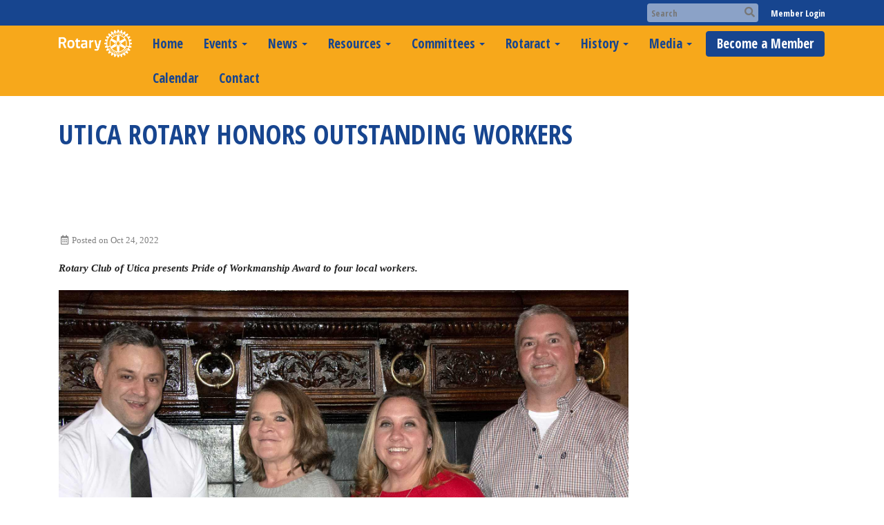

--- FILE ---
content_type: text/css; charset=utf-8
request_url: https://fonts.googleapis.com/css2?family=IBM+Plex+Sans:ital,wght@0,100;0,200;0,300;0,400;0,500;0,600;0,700;1,100;1,200;1,300;1,400;1,500;1,600;1,700&display=swap
body_size: 555
content:
/* cyrillic-ext */
@font-face {
  font-family: 'IBM Plex Sans';
  font-style: italic;
  font-weight: 100;
  font-stretch: 100%;
  font-display: swap;
  src: url(https://fonts.gstatic.com/s/ibmplexsans/v23/zYXxKVElMYYaJe8bpLHnCwDKhdTEG46kmUZQCX598fQbGYnYAKRjdNS7Iw.woff2) format('woff2');
  unicode-range: U+0460-052F, U+1C80-1C8A, U+20B4, U+2DE0-2DFF, U+A640-A69F, U+FE2E-FE2F;
}
/* cyrillic */
@font-face {
  font-family: 'IBM Plex Sans';
  font-style: italic;
  font-weight: 100;
  font-stretch: 100%;
  font-display: swap;
  src: url(https://fonts.gstatic.com/s/ibmplexsans/v23/zYXxKVElMYYaJe8bpLHnCwDKhdTEG46kmUZQCX598fQbGYDYAKRjdNS7Iw.woff2) format('woff2');
  unicode-range: U+0301, U+0400-045F, U+0490-0491, U+04B0-04B1, U+2116;
}
/* greek */
@font-face {
  font-family: 'IBM Plex Sans';
  font-style: italic;
  font-weight: 100;
  font-stretch: 100%;
  font-display: swap;
  src: url(https://fonts.gstatic.com/s/ibmplexsans/v23/zYXxKVElMYYaJe8bpLHnCwDKhdTEG46kmUZQCX598fQbGYfYAKRjdNS7Iw.woff2) format('woff2');
  unicode-range: U+0370-0377, U+037A-037F, U+0384-038A, U+038C, U+038E-03A1, U+03A3-03FF;
}
/* vietnamese */
@font-face {
  font-family: 'IBM Plex Sans';
  font-style: italic;
  font-weight: 100;
  font-stretch: 100%;
  font-display: swap;
  src: url(https://fonts.gstatic.com/s/ibmplexsans/v23/zYXxKVElMYYaJe8bpLHnCwDKhdTEG46kmUZQCX598fQbGYvYAKRjdNS7Iw.woff2) format('woff2');
  unicode-range: U+0102-0103, U+0110-0111, U+0128-0129, U+0168-0169, U+01A0-01A1, U+01AF-01B0, U+0300-0301, U+0303-0304, U+0308-0309, U+0323, U+0329, U+1EA0-1EF9, U+20AB;
}
/* latin-ext */
@font-face {
  font-family: 'IBM Plex Sans';
  font-style: italic;
  font-weight: 100;
  font-stretch: 100%;
  font-display: swap;
  src: url(https://fonts.gstatic.com/s/ibmplexsans/v23/zYXxKVElMYYaJe8bpLHnCwDKhdTEG46kmUZQCX598fQbGYrYAKRjdNS7Iw.woff2) format('woff2');
  unicode-range: U+0100-02BA, U+02BD-02C5, U+02C7-02CC, U+02CE-02D7, U+02DD-02FF, U+0304, U+0308, U+0329, U+1D00-1DBF, U+1E00-1E9F, U+1EF2-1EFF, U+2020, U+20A0-20AB, U+20AD-20C0, U+2113, U+2C60-2C7F, U+A720-A7FF;
}
/* latin */
@font-face {
  font-family: 'IBM Plex Sans';
  font-style: italic;
  font-weight: 100;
  font-stretch: 100%;
  font-display: swap;
  src: url(https://fonts.gstatic.com/s/ibmplexsans/v23/zYXxKVElMYYaJe8bpLHnCwDKhdTEG46kmUZQCX598fQbGYTYAKRjdNQ.woff2) format('woff2');
  unicode-range: U+0000-00FF, U+0131, U+0152-0153, U+02BB-02BC, U+02C6, U+02DA, U+02DC, U+0304, U+0308, U+0329, U+2000-206F, U+20AC, U+2122, U+2191, U+2193, U+2212, U+2215, U+FEFF, U+FFFD;
}
/* cyrillic-ext */
@font-face {
  font-family: 'IBM Plex Sans';
  font-style: italic;
  font-weight: 200;
  font-stretch: 100%;
  font-display: swap;
  src: url(https://fonts.gstatic.com/s/ibmplexsans/v23/zYXxKVElMYYaJe8bpLHnCwDKhdTEG46kmUZQCX598fQbGYnYAKRjdNS7Iw.woff2) format('woff2');
  unicode-range: U+0460-052F, U+1C80-1C8A, U+20B4, U+2DE0-2DFF, U+A640-A69F, U+FE2E-FE2F;
}
/* cyrillic */
@font-face {
  font-family: 'IBM Plex Sans';
  font-style: italic;
  font-weight: 200;
  font-stretch: 100%;
  font-display: swap;
  src: url(https://fonts.gstatic.com/s/ibmplexsans/v23/zYXxKVElMYYaJe8bpLHnCwDKhdTEG46kmUZQCX598fQbGYDYAKRjdNS7Iw.woff2) format('woff2');
  unicode-range: U+0301, U+0400-045F, U+0490-0491, U+04B0-04B1, U+2116;
}
/* greek */
@font-face {
  font-family: 'IBM Plex Sans';
  font-style: italic;
  font-weight: 200;
  font-stretch: 100%;
  font-display: swap;
  src: url(https://fonts.gstatic.com/s/ibmplexsans/v23/zYXxKVElMYYaJe8bpLHnCwDKhdTEG46kmUZQCX598fQbGYfYAKRjdNS7Iw.woff2) format('woff2');
  unicode-range: U+0370-0377, U+037A-037F, U+0384-038A, U+038C, U+038E-03A1, U+03A3-03FF;
}
/* vietnamese */
@font-face {
  font-family: 'IBM Plex Sans';
  font-style: italic;
  font-weight: 200;
  font-stretch: 100%;
  font-display: swap;
  src: url(https://fonts.gstatic.com/s/ibmplexsans/v23/zYXxKVElMYYaJe8bpLHnCwDKhdTEG46kmUZQCX598fQbGYvYAKRjdNS7Iw.woff2) format('woff2');
  unicode-range: U+0102-0103, U+0110-0111, U+0128-0129, U+0168-0169, U+01A0-01A1, U+01AF-01B0, U+0300-0301, U+0303-0304, U+0308-0309, U+0323, U+0329, U+1EA0-1EF9, U+20AB;
}
/* latin-ext */
@font-face {
  font-family: 'IBM Plex Sans';
  font-style: italic;
  font-weight: 200;
  font-stretch: 100%;
  font-display: swap;
  src: url(https://fonts.gstatic.com/s/ibmplexsans/v23/zYXxKVElMYYaJe8bpLHnCwDKhdTEG46kmUZQCX598fQbGYrYAKRjdNS7Iw.woff2) format('woff2');
  unicode-range: U+0100-02BA, U+02BD-02C5, U+02C7-02CC, U+02CE-02D7, U+02DD-02FF, U+0304, U+0308, U+0329, U+1D00-1DBF, U+1E00-1E9F, U+1EF2-1EFF, U+2020, U+20A0-20AB, U+20AD-20C0, U+2113, U+2C60-2C7F, U+A720-A7FF;
}
/* latin */
@font-face {
  font-family: 'IBM Plex Sans';
  font-style: italic;
  font-weight: 200;
  font-stretch: 100%;
  font-display: swap;
  src: url(https://fonts.gstatic.com/s/ibmplexsans/v23/zYXxKVElMYYaJe8bpLHnCwDKhdTEG46kmUZQCX598fQbGYTYAKRjdNQ.woff2) format('woff2');
  unicode-range: U+0000-00FF, U+0131, U+0152-0153, U+02BB-02BC, U+02C6, U+02DA, U+02DC, U+0304, U+0308, U+0329, U+2000-206F, U+20AC, U+2122, U+2191, U+2193, U+2212, U+2215, U+FEFF, U+FFFD;
}
/* cyrillic-ext */
@font-face {
  font-family: 'IBM Plex Sans';
  font-style: italic;
  font-weight: 300;
  font-stretch: 100%;
  font-display: swap;
  src: url(https://fonts.gstatic.com/s/ibmplexsans/v23/zYXxKVElMYYaJe8bpLHnCwDKhdTEG46kmUZQCX598fQbGYnYAKRjdNS7Iw.woff2) format('woff2');
  unicode-range: U+0460-052F, U+1C80-1C8A, U+20B4, U+2DE0-2DFF, U+A640-A69F, U+FE2E-FE2F;
}
/* cyrillic */
@font-face {
  font-family: 'IBM Plex Sans';
  font-style: italic;
  font-weight: 300;
  font-stretch: 100%;
  font-display: swap;
  src: url(https://fonts.gstatic.com/s/ibmplexsans/v23/zYXxKVElMYYaJe8bpLHnCwDKhdTEG46kmUZQCX598fQbGYDYAKRjdNS7Iw.woff2) format('woff2');
  unicode-range: U+0301, U+0400-045F, U+0490-0491, U+04B0-04B1, U+2116;
}
/* greek */
@font-face {
  font-family: 'IBM Plex Sans';
  font-style: italic;
  font-weight: 300;
  font-stretch: 100%;
  font-display: swap;
  src: url(https://fonts.gstatic.com/s/ibmplexsans/v23/zYXxKVElMYYaJe8bpLHnCwDKhdTEG46kmUZQCX598fQbGYfYAKRjdNS7Iw.woff2) format('woff2');
  unicode-range: U+0370-0377, U+037A-037F, U+0384-038A, U+038C, U+038E-03A1, U+03A3-03FF;
}
/* vietnamese */
@font-face {
  font-family: 'IBM Plex Sans';
  font-style: italic;
  font-weight: 300;
  font-stretch: 100%;
  font-display: swap;
  src: url(https://fonts.gstatic.com/s/ibmplexsans/v23/zYXxKVElMYYaJe8bpLHnCwDKhdTEG46kmUZQCX598fQbGYvYAKRjdNS7Iw.woff2) format('woff2');
  unicode-range: U+0102-0103, U+0110-0111, U+0128-0129, U+0168-0169, U+01A0-01A1, U+01AF-01B0, U+0300-0301, U+0303-0304, U+0308-0309, U+0323, U+0329, U+1EA0-1EF9, U+20AB;
}
/* latin-ext */
@font-face {
  font-family: 'IBM Plex Sans';
  font-style: italic;
  font-weight: 300;
  font-stretch: 100%;
  font-display: swap;
  src: url(https://fonts.gstatic.com/s/ibmplexsans/v23/zYXxKVElMYYaJe8bpLHnCwDKhdTEG46kmUZQCX598fQbGYrYAKRjdNS7Iw.woff2) format('woff2');
  unicode-range: U+0100-02BA, U+02BD-02C5, U+02C7-02CC, U+02CE-02D7, U+02DD-02FF, U+0304, U+0308, U+0329, U+1D00-1DBF, U+1E00-1E9F, U+1EF2-1EFF, U+2020, U+20A0-20AB, U+20AD-20C0, U+2113, U+2C60-2C7F, U+A720-A7FF;
}
/* latin */
@font-face {
  font-family: 'IBM Plex Sans';
  font-style: italic;
  font-weight: 300;
  font-stretch: 100%;
  font-display: swap;
  src: url(https://fonts.gstatic.com/s/ibmplexsans/v23/zYXxKVElMYYaJe8bpLHnCwDKhdTEG46kmUZQCX598fQbGYTYAKRjdNQ.woff2) format('woff2');
  unicode-range: U+0000-00FF, U+0131, U+0152-0153, U+02BB-02BC, U+02C6, U+02DA, U+02DC, U+0304, U+0308, U+0329, U+2000-206F, U+20AC, U+2122, U+2191, U+2193, U+2212, U+2215, U+FEFF, U+FFFD;
}
/* cyrillic-ext */
@font-face {
  font-family: 'IBM Plex Sans';
  font-style: italic;
  font-weight: 400;
  font-stretch: 100%;
  font-display: swap;
  src: url(https://fonts.gstatic.com/s/ibmplexsans/v23/zYXxKVElMYYaJe8bpLHnCwDKhdTEG46kmUZQCX598fQbGYnYAKRjdNS7Iw.woff2) format('woff2');
  unicode-range: U+0460-052F, U+1C80-1C8A, U+20B4, U+2DE0-2DFF, U+A640-A69F, U+FE2E-FE2F;
}
/* cyrillic */
@font-face {
  font-family: 'IBM Plex Sans';
  font-style: italic;
  font-weight: 400;
  font-stretch: 100%;
  font-display: swap;
  src: url(https://fonts.gstatic.com/s/ibmplexsans/v23/zYXxKVElMYYaJe8bpLHnCwDKhdTEG46kmUZQCX598fQbGYDYAKRjdNS7Iw.woff2) format('woff2');
  unicode-range: U+0301, U+0400-045F, U+0490-0491, U+04B0-04B1, U+2116;
}
/* greek */
@font-face {
  font-family: 'IBM Plex Sans';
  font-style: italic;
  font-weight: 400;
  font-stretch: 100%;
  font-display: swap;
  src: url(https://fonts.gstatic.com/s/ibmplexsans/v23/zYXxKVElMYYaJe8bpLHnCwDKhdTEG46kmUZQCX598fQbGYfYAKRjdNS7Iw.woff2) format('woff2');
  unicode-range: U+0370-0377, U+037A-037F, U+0384-038A, U+038C, U+038E-03A1, U+03A3-03FF;
}
/* vietnamese */
@font-face {
  font-family: 'IBM Plex Sans';
  font-style: italic;
  font-weight: 400;
  font-stretch: 100%;
  font-display: swap;
  src: url(https://fonts.gstatic.com/s/ibmplexsans/v23/zYXxKVElMYYaJe8bpLHnCwDKhdTEG46kmUZQCX598fQbGYvYAKRjdNS7Iw.woff2) format('woff2');
  unicode-range: U+0102-0103, U+0110-0111, U+0128-0129, U+0168-0169, U+01A0-01A1, U+01AF-01B0, U+0300-0301, U+0303-0304, U+0308-0309, U+0323, U+0329, U+1EA0-1EF9, U+20AB;
}
/* latin-ext */
@font-face {
  font-family: 'IBM Plex Sans';
  font-style: italic;
  font-weight: 400;
  font-stretch: 100%;
  font-display: swap;
  src: url(https://fonts.gstatic.com/s/ibmplexsans/v23/zYXxKVElMYYaJe8bpLHnCwDKhdTEG46kmUZQCX598fQbGYrYAKRjdNS7Iw.woff2) format('woff2');
  unicode-range: U+0100-02BA, U+02BD-02C5, U+02C7-02CC, U+02CE-02D7, U+02DD-02FF, U+0304, U+0308, U+0329, U+1D00-1DBF, U+1E00-1E9F, U+1EF2-1EFF, U+2020, U+20A0-20AB, U+20AD-20C0, U+2113, U+2C60-2C7F, U+A720-A7FF;
}
/* latin */
@font-face {
  font-family: 'IBM Plex Sans';
  font-style: italic;
  font-weight: 400;
  font-stretch: 100%;
  font-display: swap;
  src: url(https://fonts.gstatic.com/s/ibmplexsans/v23/zYXxKVElMYYaJe8bpLHnCwDKhdTEG46kmUZQCX598fQbGYTYAKRjdNQ.woff2) format('woff2');
  unicode-range: U+0000-00FF, U+0131, U+0152-0153, U+02BB-02BC, U+02C6, U+02DA, U+02DC, U+0304, U+0308, U+0329, U+2000-206F, U+20AC, U+2122, U+2191, U+2193, U+2212, U+2215, U+FEFF, U+FFFD;
}
/* cyrillic-ext */
@font-face {
  font-family: 'IBM Plex Sans';
  font-style: italic;
  font-weight: 500;
  font-stretch: 100%;
  font-display: swap;
  src: url(https://fonts.gstatic.com/s/ibmplexsans/v23/zYXxKVElMYYaJe8bpLHnCwDKhdTEG46kmUZQCX598fQbGYnYAKRjdNS7Iw.woff2) format('woff2');
  unicode-range: U+0460-052F, U+1C80-1C8A, U+20B4, U+2DE0-2DFF, U+A640-A69F, U+FE2E-FE2F;
}
/* cyrillic */
@font-face {
  font-family: 'IBM Plex Sans';
  font-style: italic;
  font-weight: 500;
  font-stretch: 100%;
  font-display: swap;
  src: url(https://fonts.gstatic.com/s/ibmplexsans/v23/zYXxKVElMYYaJe8bpLHnCwDKhdTEG46kmUZQCX598fQbGYDYAKRjdNS7Iw.woff2) format('woff2');
  unicode-range: U+0301, U+0400-045F, U+0490-0491, U+04B0-04B1, U+2116;
}
/* greek */
@font-face {
  font-family: 'IBM Plex Sans';
  font-style: italic;
  font-weight: 500;
  font-stretch: 100%;
  font-display: swap;
  src: url(https://fonts.gstatic.com/s/ibmplexsans/v23/zYXxKVElMYYaJe8bpLHnCwDKhdTEG46kmUZQCX598fQbGYfYAKRjdNS7Iw.woff2) format('woff2');
  unicode-range: U+0370-0377, U+037A-037F, U+0384-038A, U+038C, U+038E-03A1, U+03A3-03FF;
}
/* vietnamese */
@font-face {
  font-family: 'IBM Plex Sans';
  font-style: italic;
  font-weight: 500;
  font-stretch: 100%;
  font-display: swap;
  src: url(https://fonts.gstatic.com/s/ibmplexsans/v23/zYXxKVElMYYaJe8bpLHnCwDKhdTEG46kmUZQCX598fQbGYvYAKRjdNS7Iw.woff2) format('woff2');
  unicode-range: U+0102-0103, U+0110-0111, U+0128-0129, U+0168-0169, U+01A0-01A1, U+01AF-01B0, U+0300-0301, U+0303-0304, U+0308-0309, U+0323, U+0329, U+1EA0-1EF9, U+20AB;
}
/* latin-ext */
@font-face {
  font-family: 'IBM Plex Sans';
  font-style: italic;
  font-weight: 500;
  font-stretch: 100%;
  font-display: swap;
  src: url(https://fonts.gstatic.com/s/ibmplexsans/v23/zYXxKVElMYYaJe8bpLHnCwDKhdTEG46kmUZQCX598fQbGYrYAKRjdNS7Iw.woff2) format('woff2');
  unicode-range: U+0100-02BA, U+02BD-02C5, U+02C7-02CC, U+02CE-02D7, U+02DD-02FF, U+0304, U+0308, U+0329, U+1D00-1DBF, U+1E00-1E9F, U+1EF2-1EFF, U+2020, U+20A0-20AB, U+20AD-20C0, U+2113, U+2C60-2C7F, U+A720-A7FF;
}
/* latin */
@font-face {
  font-family: 'IBM Plex Sans';
  font-style: italic;
  font-weight: 500;
  font-stretch: 100%;
  font-display: swap;
  src: url(https://fonts.gstatic.com/s/ibmplexsans/v23/zYXxKVElMYYaJe8bpLHnCwDKhdTEG46kmUZQCX598fQbGYTYAKRjdNQ.woff2) format('woff2');
  unicode-range: U+0000-00FF, U+0131, U+0152-0153, U+02BB-02BC, U+02C6, U+02DA, U+02DC, U+0304, U+0308, U+0329, U+2000-206F, U+20AC, U+2122, U+2191, U+2193, U+2212, U+2215, U+FEFF, U+FFFD;
}
/* cyrillic-ext */
@font-face {
  font-family: 'IBM Plex Sans';
  font-style: italic;
  font-weight: 600;
  font-stretch: 100%;
  font-display: swap;
  src: url(https://fonts.gstatic.com/s/ibmplexsans/v23/zYXxKVElMYYaJe8bpLHnCwDKhdTEG46kmUZQCX598fQbGYnYAKRjdNS7Iw.woff2) format('woff2');
  unicode-range: U+0460-052F, U+1C80-1C8A, U+20B4, U+2DE0-2DFF, U+A640-A69F, U+FE2E-FE2F;
}
/* cyrillic */
@font-face {
  font-family: 'IBM Plex Sans';
  font-style: italic;
  font-weight: 600;
  font-stretch: 100%;
  font-display: swap;
  src: url(https://fonts.gstatic.com/s/ibmplexsans/v23/zYXxKVElMYYaJe8bpLHnCwDKhdTEG46kmUZQCX598fQbGYDYAKRjdNS7Iw.woff2) format('woff2');
  unicode-range: U+0301, U+0400-045F, U+0490-0491, U+04B0-04B1, U+2116;
}
/* greek */
@font-face {
  font-family: 'IBM Plex Sans';
  font-style: italic;
  font-weight: 600;
  font-stretch: 100%;
  font-display: swap;
  src: url(https://fonts.gstatic.com/s/ibmplexsans/v23/zYXxKVElMYYaJe8bpLHnCwDKhdTEG46kmUZQCX598fQbGYfYAKRjdNS7Iw.woff2) format('woff2');
  unicode-range: U+0370-0377, U+037A-037F, U+0384-038A, U+038C, U+038E-03A1, U+03A3-03FF;
}
/* vietnamese */
@font-face {
  font-family: 'IBM Plex Sans';
  font-style: italic;
  font-weight: 600;
  font-stretch: 100%;
  font-display: swap;
  src: url(https://fonts.gstatic.com/s/ibmplexsans/v23/zYXxKVElMYYaJe8bpLHnCwDKhdTEG46kmUZQCX598fQbGYvYAKRjdNS7Iw.woff2) format('woff2');
  unicode-range: U+0102-0103, U+0110-0111, U+0128-0129, U+0168-0169, U+01A0-01A1, U+01AF-01B0, U+0300-0301, U+0303-0304, U+0308-0309, U+0323, U+0329, U+1EA0-1EF9, U+20AB;
}
/* latin-ext */
@font-face {
  font-family: 'IBM Plex Sans';
  font-style: italic;
  font-weight: 600;
  font-stretch: 100%;
  font-display: swap;
  src: url(https://fonts.gstatic.com/s/ibmplexsans/v23/zYXxKVElMYYaJe8bpLHnCwDKhdTEG46kmUZQCX598fQbGYrYAKRjdNS7Iw.woff2) format('woff2');
  unicode-range: U+0100-02BA, U+02BD-02C5, U+02C7-02CC, U+02CE-02D7, U+02DD-02FF, U+0304, U+0308, U+0329, U+1D00-1DBF, U+1E00-1E9F, U+1EF2-1EFF, U+2020, U+20A0-20AB, U+20AD-20C0, U+2113, U+2C60-2C7F, U+A720-A7FF;
}
/* latin */
@font-face {
  font-family: 'IBM Plex Sans';
  font-style: italic;
  font-weight: 600;
  font-stretch: 100%;
  font-display: swap;
  src: url(https://fonts.gstatic.com/s/ibmplexsans/v23/zYXxKVElMYYaJe8bpLHnCwDKhdTEG46kmUZQCX598fQbGYTYAKRjdNQ.woff2) format('woff2');
  unicode-range: U+0000-00FF, U+0131, U+0152-0153, U+02BB-02BC, U+02C6, U+02DA, U+02DC, U+0304, U+0308, U+0329, U+2000-206F, U+20AC, U+2122, U+2191, U+2193, U+2212, U+2215, U+FEFF, U+FFFD;
}
/* cyrillic-ext */
@font-face {
  font-family: 'IBM Plex Sans';
  font-style: italic;
  font-weight: 700;
  font-stretch: 100%;
  font-display: swap;
  src: url(https://fonts.gstatic.com/s/ibmplexsans/v23/zYXxKVElMYYaJe8bpLHnCwDKhdTEG46kmUZQCX598fQbGYnYAKRjdNS7Iw.woff2) format('woff2');
  unicode-range: U+0460-052F, U+1C80-1C8A, U+20B4, U+2DE0-2DFF, U+A640-A69F, U+FE2E-FE2F;
}
/* cyrillic */
@font-face {
  font-family: 'IBM Plex Sans';
  font-style: italic;
  font-weight: 700;
  font-stretch: 100%;
  font-display: swap;
  src: url(https://fonts.gstatic.com/s/ibmplexsans/v23/zYXxKVElMYYaJe8bpLHnCwDKhdTEG46kmUZQCX598fQbGYDYAKRjdNS7Iw.woff2) format('woff2');
  unicode-range: U+0301, U+0400-045F, U+0490-0491, U+04B0-04B1, U+2116;
}
/* greek */
@font-face {
  font-family: 'IBM Plex Sans';
  font-style: italic;
  font-weight: 700;
  font-stretch: 100%;
  font-display: swap;
  src: url(https://fonts.gstatic.com/s/ibmplexsans/v23/zYXxKVElMYYaJe8bpLHnCwDKhdTEG46kmUZQCX598fQbGYfYAKRjdNS7Iw.woff2) format('woff2');
  unicode-range: U+0370-0377, U+037A-037F, U+0384-038A, U+038C, U+038E-03A1, U+03A3-03FF;
}
/* vietnamese */
@font-face {
  font-family: 'IBM Plex Sans';
  font-style: italic;
  font-weight: 700;
  font-stretch: 100%;
  font-display: swap;
  src: url(https://fonts.gstatic.com/s/ibmplexsans/v23/zYXxKVElMYYaJe8bpLHnCwDKhdTEG46kmUZQCX598fQbGYvYAKRjdNS7Iw.woff2) format('woff2');
  unicode-range: U+0102-0103, U+0110-0111, U+0128-0129, U+0168-0169, U+01A0-01A1, U+01AF-01B0, U+0300-0301, U+0303-0304, U+0308-0309, U+0323, U+0329, U+1EA0-1EF9, U+20AB;
}
/* latin-ext */
@font-face {
  font-family: 'IBM Plex Sans';
  font-style: italic;
  font-weight: 700;
  font-stretch: 100%;
  font-display: swap;
  src: url(https://fonts.gstatic.com/s/ibmplexsans/v23/zYXxKVElMYYaJe8bpLHnCwDKhdTEG46kmUZQCX598fQbGYrYAKRjdNS7Iw.woff2) format('woff2');
  unicode-range: U+0100-02BA, U+02BD-02C5, U+02C7-02CC, U+02CE-02D7, U+02DD-02FF, U+0304, U+0308, U+0329, U+1D00-1DBF, U+1E00-1E9F, U+1EF2-1EFF, U+2020, U+20A0-20AB, U+20AD-20C0, U+2113, U+2C60-2C7F, U+A720-A7FF;
}
/* latin */
@font-face {
  font-family: 'IBM Plex Sans';
  font-style: italic;
  font-weight: 700;
  font-stretch: 100%;
  font-display: swap;
  src: url(https://fonts.gstatic.com/s/ibmplexsans/v23/zYXxKVElMYYaJe8bpLHnCwDKhdTEG46kmUZQCX598fQbGYTYAKRjdNQ.woff2) format('woff2');
  unicode-range: U+0000-00FF, U+0131, U+0152-0153, U+02BB-02BC, U+02C6, U+02DA, U+02DC, U+0304, U+0308, U+0329, U+2000-206F, U+20AC, U+2122, U+2191, U+2193, U+2212, U+2215, U+FEFF, U+FFFD;
}
/* cyrillic-ext */
@font-face {
  font-family: 'IBM Plex Sans';
  font-style: normal;
  font-weight: 100;
  font-stretch: 100%;
  font-display: swap;
  src: url(https://fonts.gstatic.com/s/ibmplexsans/v23/zYXzKVElMYYaJe8bpLHnCwDKr932-G7dytD-Dmu1syxTKYbSB4ZhRNU.woff2) format('woff2');
  unicode-range: U+0460-052F, U+1C80-1C8A, U+20B4, U+2DE0-2DFF, U+A640-A69F, U+FE2E-FE2F;
}
/* cyrillic */
@font-face {
  font-family: 'IBM Plex Sans';
  font-style: normal;
  font-weight: 100;
  font-stretch: 100%;
  font-display: swap;
  src: url(https://fonts.gstatic.com/s/ibmplexsans/v23/zYXzKVElMYYaJe8bpLHnCwDKr932-G7dytD-Dmu1syxaKYbSB4ZhRNU.woff2) format('woff2');
  unicode-range: U+0301, U+0400-045F, U+0490-0491, U+04B0-04B1, U+2116;
}
/* greek */
@font-face {
  font-family: 'IBM Plex Sans';
  font-style: normal;
  font-weight: 100;
  font-stretch: 100%;
  font-display: swap;
  src: url(https://fonts.gstatic.com/s/ibmplexsans/v23/zYXzKVElMYYaJe8bpLHnCwDKr932-G7dytD-Dmu1syxdKYbSB4ZhRNU.woff2) format('woff2');
  unicode-range: U+0370-0377, U+037A-037F, U+0384-038A, U+038C, U+038E-03A1, U+03A3-03FF;
}
/* vietnamese */
@font-face {
  font-family: 'IBM Plex Sans';
  font-style: normal;
  font-weight: 100;
  font-stretch: 100%;
  font-display: swap;
  src: url(https://fonts.gstatic.com/s/ibmplexsans/v23/zYXzKVElMYYaJe8bpLHnCwDKr932-G7dytD-Dmu1syxRKYbSB4ZhRNU.woff2) format('woff2');
  unicode-range: U+0102-0103, U+0110-0111, U+0128-0129, U+0168-0169, U+01A0-01A1, U+01AF-01B0, U+0300-0301, U+0303-0304, U+0308-0309, U+0323, U+0329, U+1EA0-1EF9, U+20AB;
}
/* latin-ext */
@font-face {
  font-family: 'IBM Plex Sans';
  font-style: normal;
  font-weight: 100;
  font-stretch: 100%;
  font-display: swap;
  src: url(https://fonts.gstatic.com/s/ibmplexsans/v23/zYXzKVElMYYaJe8bpLHnCwDKr932-G7dytD-Dmu1syxQKYbSB4ZhRNU.woff2) format('woff2');
  unicode-range: U+0100-02BA, U+02BD-02C5, U+02C7-02CC, U+02CE-02D7, U+02DD-02FF, U+0304, U+0308, U+0329, U+1D00-1DBF, U+1E00-1E9F, U+1EF2-1EFF, U+2020, U+20A0-20AB, U+20AD-20C0, U+2113, U+2C60-2C7F, U+A720-A7FF;
}
/* latin */
@font-face {
  font-family: 'IBM Plex Sans';
  font-style: normal;
  font-weight: 100;
  font-stretch: 100%;
  font-display: swap;
  src: url(https://fonts.gstatic.com/s/ibmplexsans/v23/zYXzKVElMYYaJe8bpLHnCwDKr932-G7dytD-Dmu1syxeKYbSB4Zh.woff2) format('woff2');
  unicode-range: U+0000-00FF, U+0131, U+0152-0153, U+02BB-02BC, U+02C6, U+02DA, U+02DC, U+0304, U+0308, U+0329, U+2000-206F, U+20AC, U+2122, U+2191, U+2193, U+2212, U+2215, U+FEFF, U+FFFD;
}
/* cyrillic-ext */
@font-face {
  font-family: 'IBM Plex Sans';
  font-style: normal;
  font-weight: 200;
  font-stretch: 100%;
  font-display: swap;
  src: url(https://fonts.gstatic.com/s/ibmplexsans/v23/zYXzKVElMYYaJe8bpLHnCwDKr932-G7dytD-Dmu1syxTKYbSB4ZhRNU.woff2) format('woff2');
  unicode-range: U+0460-052F, U+1C80-1C8A, U+20B4, U+2DE0-2DFF, U+A640-A69F, U+FE2E-FE2F;
}
/* cyrillic */
@font-face {
  font-family: 'IBM Plex Sans';
  font-style: normal;
  font-weight: 200;
  font-stretch: 100%;
  font-display: swap;
  src: url(https://fonts.gstatic.com/s/ibmplexsans/v23/zYXzKVElMYYaJe8bpLHnCwDKr932-G7dytD-Dmu1syxaKYbSB4ZhRNU.woff2) format('woff2');
  unicode-range: U+0301, U+0400-045F, U+0490-0491, U+04B0-04B1, U+2116;
}
/* greek */
@font-face {
  font-family: 'IBM Plex Sans';
  font-style: normal;
  font-weight: 200;
  font-stretch: 100%;
  font-display: swap;
  src: url(https://fonts.gstatic.com/s/ibmplexsans/v23/zYXzKVElMYYaJe8bpLHnCwDKr932-G7dytD-Dmu1syxdKYbSB4ZhRNU.woff2) format('woff2');
  unicode-range: U+0370-0377, U+037A-037F, U+0384-038A, U+038C, U+038E-03A1, U+03A3-03FF;
}
/* vietnamese */
@font-face {
  font-family: 'IBM Plex Sans';
  font-style: normal;
  font-weight: 200;
  font-stretch: 100%;
  font-display: swap;
  src: url(https://fonts.gstatic.com/s/ibmplexsans/v23/zYXzKVElMYYaJe8bpLHnCwDKr932-G7dytD-Dmu1syxRKYbSB4ZhRNU.woff2) format('woff2');
  unicode-range: U+0102-0103, U+0110-0111, U+0128-0129, U+0168-0169, U+01A0-01A1, U+01AF-01B0, U+0300-0301, U+0303-0304, U+0308-0309, U+0323, U+0329, U+1EA0-1EF9, U+20AB;
}
/* latin-ext */
@font-face {
  font-family: 'IBM Plex Sans';
  font-style: normal;
  font-weight: 200;
  font-stretch: 100%;
  font-display: swap;
  src: url(https://fonts.gstatic.com/s/ibmplexsans/v23/zYXzKVElMYYaJe8bpLHnCwDKr932-G7dytD-Dmu1syxQKYbSB4ZhRNU.woff2) format('woff2');
  unicode-range: U+0100-02BA, U+02BD-02C5, U+02C7-02CC, U+02CE-02D7, U+02DD-02FF, U+0304, U+0308, U+0329, U+1D00-1DBF, U+1E00-1E9F, U+1EF2-1EFF, U+2020, U+20A0-20AB, U+20AD-20C0, U+2113, U+2C60-2C7F, U+A720-A7FF;
}
/* latin */
@font-face {
  font-family: 'IBM Plex Sans';
  font-style: normal;
  font-weight: 200;
  font-stretch: 100%;
  font-display: swap;
  src: url(https://fonts.gstatic.com/s/ibmplexsans/v23/zYXzKVElMYYaJe8bpLHnCwDKr932-G7dytD-Dmu1syxeKYbSB4Zh.woff2) format('woff2');
  unicode-range: U+0000-00FF, U+0131, U+0152-0153, U+02BB-02BC, U+02C6, U+02DA, U+02DC, U+0304, U+0308, U+0329, U+2000-206F, U+20AC, U+2122, U+2191, U+2193, U+2212, U+2215, U+FEFF, U+FFFD;
}
/* cyrillic-ext */
@font-face {
  font-family: 'IBM Plex Sans';
  font-style: normal;
  font-weight: 300;
  font-stretch: 100%;
  font-display: swap;
  src: url(https://fonts.gstatic.com/s/ibmplexsans/v23/zYXzKVElMYYaJe8bpLHnCwDKr932-G7dytD-Dmu1syxTKYbSB4ZhRNU.woff2) format('woff2');
  unicode-range: U+0460-052F, U+1C80-1C8A, U+20B4, U+2DE0-2DFF, U+A640-A69F, U+FE2E-FE2F;
}
/* cyrillic */
@font-face {
  font-family: 'IBM Plex Sans';
  font-style: normal;
  font-weight: 300;
  font-stretch: 100%;
  font-display: swap;
  src: url(https://fonts.gstatic.com/s/ibmplexsans/v23/zYXzKVElMYYaJe8bpLHnCwDKr932-G7dytD-Dmu1syxaKYbSB4ZhRNU.woff2) format('woff2');
  unicode-range: U+0301, U+0400-045F, U+0490-0491, U+04B0-04B1, U+2116;
}
/* greek */
@font-face {
  font-family: 'IBM Plex Sans';
  font-style: normal;
  font-weight: 300;
  font-stretch: 100%;
  font-display: swap;
  src: url(https://fonts.gstatic.com/s/ibmplexsans/v23/zYXzKVElMYYaJe8bpLHnCwDKr932-G7dytD-Dmu1syxdKYbSB4ZhRNU.woff2) format('woff2');
  unicode-range: U+0370-0377, U+037A-037F, U+0384-038A, U+038C, U+038E-03A1, U+03A3-03FF;
}
/* vietnamese */
@font-face {
  font-family: 'IBM Plex Sans';
  font-style: normal;
  font-weight: 300;
  font-stretch: 100%;
  font-display: swap;
  src: url(https://fonts.gstatic.com/s/ibmplexsans/v23/zYXzKVElMYYaJe8bpLHnCwDKr932-G7dytD-Dmu1syxRKYbSB4ZhRNU.woff2) format('woff2');
  unicode-range: U+0102-0103, U+0110-0111, U+0128-0129, U+0168-0169, U+01A0-01A1, U+01AF-01B0, U+0300-0301, U+0303-0304, U+0308-0309, U+0323, U+0329, U+1EA0-1EF9, U+20AB;
}
/* latin-ext */
@font-face {
  font-family: 'IBM Plex Sans';
  font-style: normal;
  font-weight: 300;
  font-stretch: 100%;
  font-display: swap;
  src: url(https://fonts.gstatic.com/s/ibmplexsans/v23/zYXzKVElMYYaJe8bpLHnCwDKr932-G7dytD-Dmu1syxQKYbSB4ZhRNU.woff2) format('woff2');
  unicode-range: U+0100-02BA, U+02BD-02C5, U+02C7-02CC, U+02CE-02D7, U+02DD-02FF, U+0304, U+0308, U+0329, U+1D00-1DBF, U+1E00-1E9F, U+1EF2-1EFF, U+2020, U+20A0-20AB, U+20AD-20C0, U+2113, U+2C60-2C7F, U+A720-A7FF;
}
/* latin */
@font-face {
  font-family: 'IBM Plex Sans';
  font-style: normal;
  font-weight: 300;
  font-stretch: 100%;
  font-display: swap;
  src: url(https://fonts.gstatic.com/s/ibmplexsans/v23/zYXzKVElMYYaJe8bpLHnCwDKr932-G7dytD-Dmu1syxeKYbSB4Zh.woff2) format('woff2');
  unicode-range: U+0000-00FF, U+0131, U+0152-0153, U+02BB-02BC, U+02C6, U+02DA, U+02DC, U+0304, U+0308, U+0329, U+2000-206F, U+20AC, U+2122, U+2191, U+2193, U+2212, U+2215, U+FEFF, U+FFFD;
}
/* cyrillic-ext */
@font-face {
  font-family: 'IBM Plex Sans';
  font-style: normal;
  font-weight: 400;
  font-stretch: 100%;
  font-display: swap;
  src: url(https://fonts.gstatic.com/s/ibmplexsans/v23/zYXzKVElMYYaJe8bpLHnCwDKr932-G7dytD-Dmu1syxTKYbSB4ZhRNU.woff2) format('woff2');
  unicode-range: U+0460-052F, U+1C80-1C8A, U+20B4, U+2DE0-2DFF, U+A640-A69F, U+FE2E-FE2F;
}
/* cyrillic */
@font-face {
  font-family: 'IBM Plex Sans';
  font-style: normal;
  font-weight: 400;
  font-stretch: 100%;
  font-display: swap;
  src: url(https://fonts.gstatic.com/s/ibmplexsans/v23/zYXzKVElMYYaJe8bpLHnCwDKr932-G7dytD-Dmu1syxaKYbSB4ZhRNU.woff2) format('woff2');
  unicode-range: U+0301, U+0400-045F, U+0490-0491, U+04B0-04B1, U+2116;
}
/* greek */
@font-face {
  font-family: 'IBM Plex Sans';
  font-style: normal;
  font-weight: 400;
  font-stretch: 100%;
  font-display: swap;
  src: url(https://fonts.gstatic.com/s/ibmplexsans/v23/zYXzKVElMYYaJe8bpLHnCwDKr932-G7dytD-Dmu1syxdKYbSB4ZhRNU.woff2) format('woff2');
  unicode-range: U+0370-0377, U+037A-037F, U+0384-038A, U+038C, U+038E-03A1, U+03A3-03FF;
}
/* vietnamese */
@font-face {
  font-family: 'IBM Plex Sans';
  font-style: normal;
  font-weight: 400;
  font-stretch: 100%;
  font-display: swap;
  src: url(https://fonts.gstatic.com/s/ibmplexsans/v23/zYXzKVElMYYaJe8bpLHnCwDKr932-G7dytD-Dmu1syxRKYbSB4ZhRNU.woff2) format('woff2');
  unicode-range: U+0102-0103, U+0110-0111, U+0128-0129, U+0168-0169, U+01A0-01A1, U+01AF-01B0, U+0300-0301, U+0303-0304, U+0308-0309, U+0323, U+0329, U+1EA0-1EF9, U+20AB;
}
/* latin-ext */
@font-face {
  font-family: 'IBM Plex Sans';
  font-style: normal;
  font-weight: 400;
  font-stretch: 100%;
  font-display: swap;
  src: url(https://fonts.gstatic.com/s/ibmplexsans/v23/zYXzKVElMYYaJe8bpLHnCwDKr932-G7dytD-Dmu1syxQKYbSB4ZhRNU.woff2) format('woff2');
  unicode-range: U+0100-02BA, U+02BD-02C5, U+02C7-02CC, U+02CE-02D7, U+02DD-02FF, U+0304, U+0308, U+0329, U+1D00-1DBF, U+1E00-1E9F, U+1EF2-1EFF, U+2020, U+20A0-20AB, U+20AD-20C0, U+2113, U+2C60-2C7F, U+A720-A7FF;
}
/* latin */
@font-face {
  font-family: 'IBM Plex Sans';
  font-style: normal;
  font-weight: 400;
  font-stretch: 100%;
  font-display: swap;
  src: url(https://fonts.gstatic.com/s/ibmplexsans/v23/zYXzKVElMYYaJe8bpLHnCwDKr932-G7dytD-Dmu1syxeKYbSB4Zh.woff2) format('woff2');
  unicode-range: U+0000-00FF, U+0131, U+0152-0153, U+02BB-02BC, U+02C6, U+02DA, U+02DC, U+0304, U+0308, U+0329, U+2000-206F, U+20AC, U+2122, U+2191, U+2193, U+2212, U+2215, U+FEFF, U+FFFD;
}
/* cyrillic-ext */
@font-face {
  font-family: 'IBM Plex Sans';
  font-style: normal;
  font-weight: 500;
  font-stretch: 100%;
  font-display: swap;
  src: url(https://fonts.gstatic.com/s/ibmplexsans/v23/zYXzKVElMYYaJe8bpLHnCwDKr932-G7dytD-Dmu1syxTKYbSB4ZhRNU.woff2) format('woff2');
  unicode-range: U+0460-052F, U+1C80-1C8A, U+20B4, U+2DE0-2DFF, U+A640-A69F, U+FE2E-FE2F;
}
/* cyrillic */
@font-face {
  font-family: 'IBM Plex Sans';
  font-style: normal;
  font-weight: 500;
  font-stretch: 100%;
  font-display: swap;
  src: url(https://fonts.gstatic.com/s/ibmplexsans/v23/zYXzKVElMYYaJe8bpLHnCwDKr932-G7dytD-Dmu1syxaKYbSB4ZhRNU.woff2) format('woff2');
  unicode-range: U+0301, U+0400-045F, U+0490-0491, U+04B0-04B1, U+2116;
}
/* greek */
@font-face {
  font-family: 'IBM Plex Sans';
  font-style: normal;
  font-weight: 500;
  font-stretch: 100%;
  font-display: swap;
  src: url(https://fonts.gstatic.com/s/ibmplexsans/v23/zYXzKVElMYYaJe8bpLHnCwDKr932-G7dytD-Dmu1syxdKYbSB4ZhRNU.woff2) format('woff2');
  unicode-range: U+0370-0377, U+037A-037F, U+0384-038A, U+038C, U+038E-03A1, U+03A3-03FF;
}
/* vietnamese */
@font-face {
  font-family: 'IBM Plex Sans';
  font-style: normal;
  font-weight: 500;
  font-stretch: 100%;
  font-display: swap;
  src: url(https://fonts.gstatic.com/s/ibmplexsans/v23/zYXzKVElMYYaJe8bpLHnCwDKr932-G7dytD-Dmu1syxRKYbSB4ZhRNU.woff2) format('woff2');
  unicode-range: U+0102-0103, U+0110-0111, U+0128-0129, U+0168-0169, U+01A0-01A1, U+01AF-01B0, U+0300-0301, U+0303-0304, U+0308-0309, U+0323, U+0329, U+1EA0-1EF9, U+20AB;
}
/* latin-ext */
@font-face {
  font-family: 'IBM Plex Sans';
  font-style: normal;
  font-weight: 500;
  font-stretch: 100%;
  font-display: swap;
  src: url(https://fonts.gstatic.com/s/ibmplexsans/v23/zYXzKVElMYYaJe8bpLHnCwDKr932-G7dytD-Dmu1syxQKYbSB4ZhRNU.woff2) format('woff2');
  unicode-range: U+0100-02BA, U+02BD-02C5, U+02C7-02CC, U+02CE-02D7, U+02DD-02FF, U+0304, U+0308, U+0329, U+1D00-1DBF, U+1E00-1E9F, U+1EF2-1EFF, U+2020, U+20A0-20AB, U+20AD-20C0, U+2113, U+2C60-2C7F, U+A720-A7FF;
}
/* latin */
@font-face {
  font-family: 'IBM Plex Sans';
  font-style: normal;
  font-weight: 500;
  font-stretch: 100%;
  font-display: swap;
  src: url(https://fonts.gstatic.com/s/ibmplexsans/v23/zYXzKVElMYYaJe8bpLHnCwDKr932-G7dytD-Dmu1syxeKYbSB4Zh.woff2) format('woff2');
  unicode-range: U+0000-00FF, U+0131, U+0152-0153, U+02BB-02BC, U+02C6, U+02DA, U+02DC, U+0304, U+0308, U+0329, U+2000-206F, U+20AC, U+2122, U+2191, U+2193, U+2212, U+2215, U+FEFF, U+FFFD;
}
/* cyrillic-ext */
@font-face {
  font-family: 'IBM Plex Sans';
  font-style: normal;
  font-weight: 600;
  font-stretch: 100%;
  font-display: swap;
  src: url(https://fonts.gstatic.com/s/ibmplexsans/v23/zYXzKVElMYYaJe8bpLHnCwDKr932-G7dytD-Dmu1syxTKYbSB4ZhRNU.woff2) format('woff2');
  unicode-range: U+0460-052F, U+1C80-1C8A, U+20B4, U+2DE0-2DFF, U+A640-A69F, U+FE2E-FE2F;
}
/* cyrillic */
@font-face {
  font-family: 'IBM Plex Sans';
  font-style: normal;
  font-weight: 600;
  font-stretch: 100%;
  font-display: swap;
  src: url(https://fonts.gstatic.com/s/ibmplexsans/v23/zYXzKVElMYYaJe8bpLHnCwDKr932-G7dytD-Dmu1syxaKYbSB4ZhRNU.woff2) format('woff2');
  unicode-range: U+0301, U+0400-045F, U+0490-0491, U+04B0-04B1, U+2116;
}
/* greek */
@font-face {
  font-family: 'IBM Plex Sans';
  font-style: normal;
  font-weight: 600;
  font-stretch: 100%;
  font-display: swap;
  src: url(https://fonts.gstatic.com/s/ibmplexsans/v23/zYXzKVElMYYaJe8bpLHnCwDKr932-G7dytD-Dmu1syxdKYbSB4ZhRNU.woff2) format('woff2');
  unicode-range: U+0370-0377, U+037A-037F, U+0384-038A, U+038C, U+038E-03A1, U+03A3-03FF;
}
/* vietnamese */
@font-face {
  font-family: 'IBM Plex Sans';
  font-style: normal;
  font-weight: 600;
  font-stretch: 100%;
  font-display: swap;
  src: url(https://fonts.gstatic.com/s/ibmplexsans/v23/zYXzKVElMYYaJe8bpLHnCwDKr932-G7dytD-Dmu1syxRKYbSB4ZhRNU.woff2) format('woff2');
  unicode-range: U+0102-0103, U+0110-0111, U+0128-0129, U+0168-0169, U+01A0-01A1, U+01AF-01B0, U+0300-0301, U+0303-0304, U+0308-0309, U+0323, U+0329, U+1EA0-1EF9, U+20AB;
}
/* latin-ext */
@font-face {
  font-family: 'IBM Plex Sans';
  font-style: normal;
  font-weight: 600;
  font-stretch: 100%;
  font-display: swap;
  src: url(https://fonts.gstatic.com/s/ibmplexsans/v23/zYXzKVElMYYaJe8bpLHnCwDKr932-G7dytD-Dmu1syxQKYbSB4ZhRNU.woff2) format('woff2');
  unicode-range: U+0100-02BA, U+02BD-02C5, U+02C7-02CC, U+02CE-02D7, U+02DD-02FF, U+0304, U+0308, U+0329, U+1D00-1DBF, U+1E00-1E9F, U+1EF2-1EFF, U+2020, U+20A0-20AB, U+20AD-20C0, U+2113, U+2C60-2C7F, U+A720-A7FF;
}
/* latin */
@font-face {
  font-family: 'IBM Plex Sans';
  font-style: normal;
  font-weight: 600;
  font-stretch: 100%;
  font-display: swap;
  src: url(https://fonts.gstatic.com/s/ibmplexsans/v23/zYXzKVElMYYaJe8bpLHnCwDKr932-G7dytD-Dmu1syxeKYbSB4Zh.woff2) format('woff2');
  unicode-range: U+0000-00FF, U+0131, U+0152-0153, U+02BB-02BC, U+02C6, U+02DA, U+02DC, U+0304, U+0308, U+0329, U+2000-206F, U+20AC, U+2122, U+2191, U+2193, U+2212, U+2215, U+FEFF, U+FFFD;
}
/* cyrillic-ext */
@font-face {
  font-family: 'IBM Plex Sans';
  font-style: normal;
  font-weight: 700;
  font-stretch: 100%;
  font-display: swap;
  src: url(https://fonts.gstatic.com/s/ibmplexsans/v23/zYXzKVElMYYaJe8bpLHnCwDKr932-G7dytD-Dmu1syxTKYbSB4ZhRNU.woff2) format('woff2');
  unicode-range: U+0460-052F, U+1C80-1C8A, U+20B4, U+2DE0-2DFF, U+A640-A69F, U+FE2E-FE2F;
}
/* cyrillic */
@font-face {
  font-family: 'IBM Plex Sans';
  font-style: normal;
  font-weight: 700;
  font-stretch: 100%;
  font-display: swap;
  src: url(https://fonts.gstatic.com/s/ibmplexsans/v23/zYXzKVElMYYaJe8bpLHnCwDKr932-G7dytD-Dmu1syxaKYbSB4ZhRNU.woff2) format('woff2');
  unicode-range: U+0301, U+0400-045F, U+0490-0491, U+04B0-04B1, U+2116;
}
/* greek */
@font-face {
  font-family: 'IBM Plex Sans';
  font-style: normal;
  font-weight: 700;
  font-stretch: 100%;
  font-display: swap;
  src: url(https://fonts.gstatic.com/s/ibmplexsans/v23/zYXzKVElMYYaJe8bpLHnCwDKr932-G7dytD-Dmu1syxdKYbSB4ZhRNU.woff2) format('woff2');
  unicode-range: U+0370-0377, U+037A-037F, U+0384-038A, U+038C, U+038E-03A1, U+03A3-03FF;
}
/* vietnamese */
@font-face {
  font-family: 'IBM Plex Sans';
  font-style: normal;
  font-weight: 700;
  font-stretch: 100%;
  font-display: swap;
  src: url(https://fonts.gstatic.com/s/ibmplexsans/v23/zYXzKVElMYYaJe8bpLHnCwDKr932-G7dytD-Dmu1syxRKYbSB4ZhRNU.woff2) format('woff2');
  unicode-range: U+0102-0103, U+0110-0111, U+0128-0129, U+0168-0169, U+01A0-01A1, U+01AF-01B0, U+0300-0301, U+0303-0304, U+0308-0309, U+0323, U+0329, U+1EA0-1EF9, U+20AB;
}
/* latin-ext */
@font-face {
  font-family: 'IBM Plex Sans';
  font-style: normal;
  font-weight: 700;
  font-stretch: 100%;
  font-display: swap;
  src: url(https://fonts.gstatic.com/s/ibmplexsans/v23/zYXzKVElMYYaJe8bpLHnCwDKr932-G7dytD-Dmu1syxQKYbSB4ZhRNU.woff2) format('woff2');
  unicode-range: U+0100-02BA, U+02BD-02C5, U+02C7-02CC, U+02CE-02D7, U+02DD-02FF, U+0304, U+0308, U+0329, U+1D00-1DBF, U+1E00-1E9F, U+1EF2-1EFF, U+2020, U+20A0-20AB, U+20AD-20C0, U+2113, U+2C60-2C7F, U+A720-A7FF;
}
/* latin */
@font-face {
  font-family: 'IBM Plex Sans';
  font-style: normal;
  font-weight: 700;
  font-stretch: 100%;
  font-display: swap;
  src: url(https://fonts.gstatic.com/s/ibmplexsans/v23/zYXzKVElMYYaJe8bpLHnCwDKr932-G7dytD-Dmu1syxeKYbSB4Zh.woff2) format('woff2');
  unicode-range: U+0000-00FF, U+0131, U+0152-0153, U+02BB-02BC, U+02C6, U+02DA, U+02DC, U+0304, U+0308, U+0329, U+2000-206F, U+20AC, U+2122, U+2191, U+2193, U+2212, U+2215, U+FEFF, U+FFFD;
}
